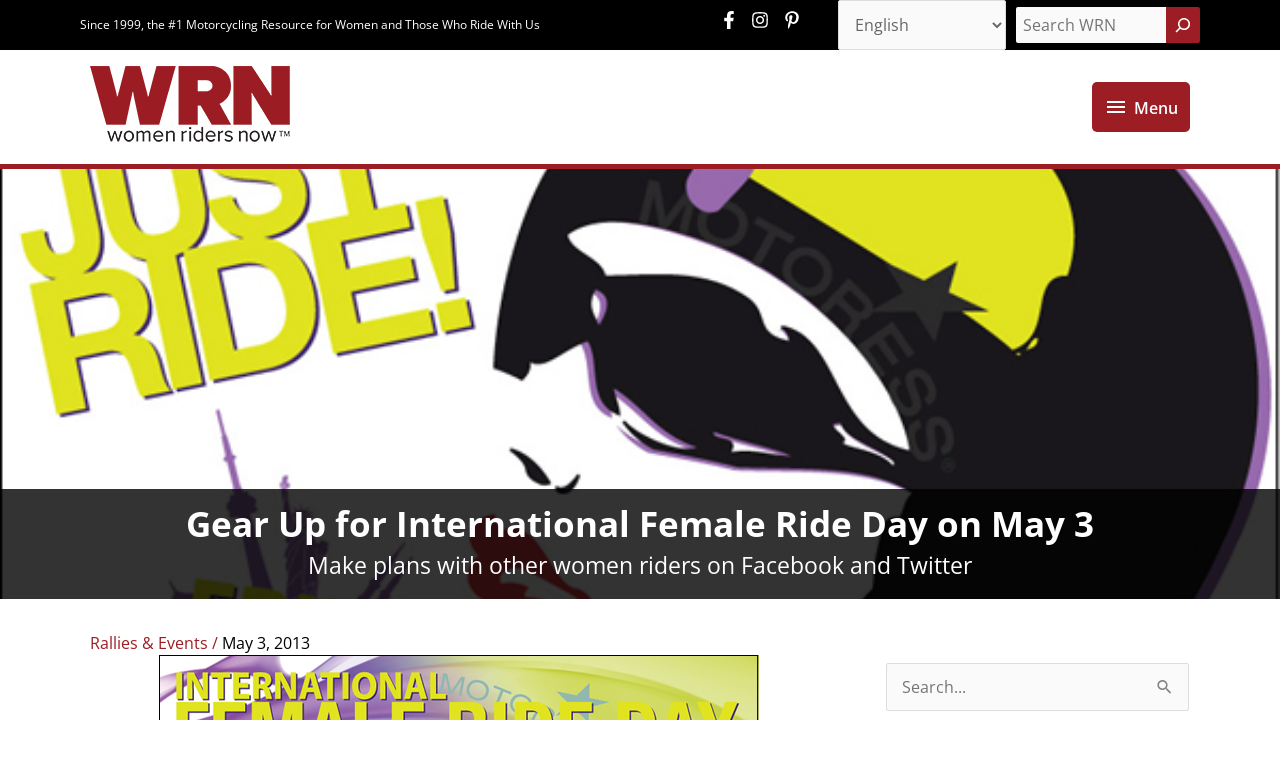

--- FILE ---
content_type: text/html; charset=utf-8
request_url: https://www.google.com/recaptcha/api2/aframe
body_size: 265
content:
<!DOCTYPE HTML><html><head><meta http-equiv="content-type" content="text/html; charset=UTF-8"></head><body><script nonce="VHtIauH_7ohhIHct4NJO0w">/** Anti-fraud and anti-abuse applications only. See google.com/recaptcha */ try{var clients={'sodar':'https://pagead2.googlesyndication.com/pagead/sodar?'};window.addEventListener("message",function(a){try{if(a.source===window.parent){var b=JSON.parse(a.data);var c=clients[b['id']];if(c){var d=document.createElement('img');d.src=c+b['params']+'&rc='+(localStorage.getItem("rc::a")?sessionStorage.getItem("rc::b"):"");window.document.body.appendChild(d);sessionStorage.setItem("rc::e",parseInt(sessionStorage.getItem("rc::e")||0)+1);localStorage.setItem("rc::h",'1768913569237');}}}catch(b){}});window.parent.postMessage("_grecaptcha_ready", "*");}catch(b){}</script></body></html>